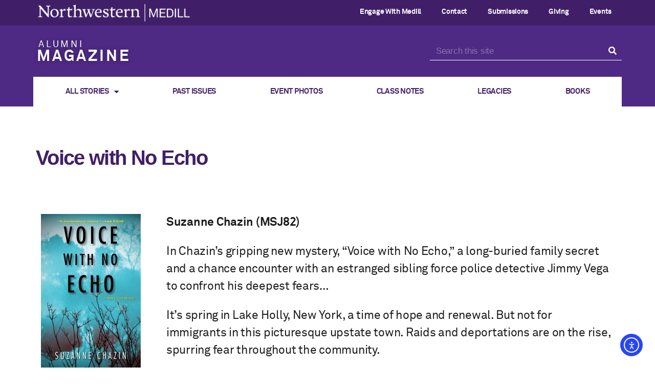

--- FILE ---
content_type: text/html; charset=UTF-8
request_url: https://magazine.medill.northwestern.edu/2020/voice-with-no-echo/
body_size: 16249
content:
<!DOCTYPE html>
<html lang="en-US">
<head>
	<meta charset="UTF-8">
	<meta name="viewport" content="width=device-width, initial-scale=1.0, viewport-fit=cover" />		<title>Voice with No Echo &#8211; Medill Magazine</title>
<meta name='robots' content='max-image-preview:large' />
	<style>img:is([sizes="auto" i], [sizes^="auto," i]) { contain-intrinsic-size: 3000px 1500px }</style>
	<link rel='dns-prefetch' href='//cdn.elementor.com' />
<link rel="alternate" type="application/rss+xml" title="Medill Magazine &raquo; Feed" href="https://magazine.medill.northwestern.edu/feed/" />
<link rel="alternate" type="application/rss+xml" title="Medill Magazine &raquo; Comments Feed" href="https://magazine.medill.northwestern.edu/comments/feed/" />
<link rel="alternate" type="application/rss+xml" title="Medill Magazine &raquo; Voice with No Echo Comments Feed" href="https://magazine.medill.northwestern.edu/2020/voice-with-no-echo/feed/" />
<script>
window._wpemojiSettings = {"baseUrl":"https:\/\/s.w.org\/images\/core\/emoji\/16.0.1\/72x72\/","ext":".png","svgUrl":"https:\/\/s.w.org\/images\/core\/emoji\/16.0.1\/svg\/","svgExt":".svg","source":{"concatemoji":"https:\/\/magazine.medill.northwestern.edu\/wp-includes\/js\/wp-emoji-release.min.js?ver=6.8.3"}};
/*! This file is auto-generated */
!function(s,n){var o,i,e;function c(e){try{var t={supportTests:e,timestamp:(new Date).valueOf()};sessionStorage.setItem(o,JSON.stringify(t))}catch(e){}}function p(e,t,n){e.clearRect(0,0,e.canvas.width,e.canvas.height),e.fillText(t,0,0);var t=new Uint32Array(e.getImageData(0,0,e.canvas.width,e.canvas.height).data),a=(e.clearRect(0,0,e.canvas.width,e.canvas.height),e.fillText(n,0,0),new Uint32Array(e.getImageData(0,0,e.canvas.width,e.canvas.height).data));return t.every(function(e,t){return e===a[t]})}function u(e,t){e.clearRect(0,0,e.canvas.width,e.canvas.height),e.fillText(t,0,0);for(var n=e.getImageData(16,16,1,1),a=0;a<n.data.length;a++)if(0!==n.data[a])return!1;return!0}function f(e,t,n,a){switch(t){case"flag":return n(e,"\ud83c\udff3\ufe0f\u200d\u26a7\ufe0f","\ud83c\udff3\ufe0f\u200b\u26a7\ufe0f")?!1:!n(e,"\ud83c\udde8\ud83c\uddf6","\ud83c\udde8\u200b\ud83c\uddf6")&&!n(e,"\ud83c\udff4\udb40\udc67\udb40\udc62\udb40\udc65\udb40\udc6e\udb40\udc67\udb40\udc7f","\ud83c\udff4\u200b\udb40\udc67\u200b\udb40\udc62\u200b\udb40\udc65\u200b\udb40\udc6e\u200b\udb40\udc67\u200b\udb40\udc7f");case"emoji":return!a(e,"\ud83e\udedf")}return!1}function g(e,t,n,a){var r="undefined"!=typeof WorkerGlobalScope&&self instanceof WorkerGlobalScope?new OffscreenCanvas(300,150):s.createElement("canvas"),o=r.getContext("2d",{willReadFrequently:!0}),i=(o.textBaseline="top",o.font="600 32px Arial",{});return e.forEach(function(e){i[e]=t(o,e,n,a)}),i}function t(e){var t=s.createElement("script");t.src=e,t.defer=!0,s.head.appendChild(t)}"undefined"!=typeof Promise&&(o="wpEmojiSettingsSupports",i=["flag","emoji"],n.supports={everything:!0,everythingExceptFlag:!0},e=new Promise(function(e){s.addEventListener("DOMContentLoaded",e,{once:!0})}),new Promise(function(t){var n=function(){try{var e=JSON.parse(sessionStorage.getItem(o));if("object"==typeof e&&"number"==typeof e.timestamp&&(new Date).valueOf()<e.timestamp+604800&&"object"==typeof e.supportTests)return e.supportTests}catch(e){}return null}();if(!n){if("undefined"!=typeof Worker&&"undefined"!=typeof OffscreenCanvas&&"undefined"!=typeof URL&&URL.createObjectURL&&"undefined"!=typeof Blob)try{var e="postMessage("+g.toString()+"("+[JSON.stringify(i),f.toString(),p.toString(),u.toString()].join(",")+"));",a=new Blob([e],{type:"text/javascript"}),r=new Worker(URL.createObjectURL(a),{name:"wpTestEmojiSupports"});return void(r.onmessage=function(e){c(n=e.data),r.terminate(),t(n)})}catch(e){}c(n=g(i,f,p,u))}t(n)}).then(function(e){for(var t in e)n.supports[t]=e[t],n.supports.everything=n.supports.everything&&n.supports[t],"flag"!==t&&(n.supports.everythingExceptFlag=n.supports.everythingExceptFlag&&n.supports[t]);n.supports.everythingExceptFlag=n.supports.everythingExceptFlag&&!n.supports.flag,n.DOMReady=!1,n.readyCallback=function(){n.DOMReady=!0}}).then(function(){return e}).then(function(){var e;n.supports.everything||(n.readyCallback(),(e=n.source||{}).concatemoji?t(e.concatemoji):e.wpemoji&&e.twemoji&&(t(e.twemoji),t(e.wpemoji)))}))}((window,document),window._wpemojiSettings);
</script>
<style id='wp-emoji-styles-inline-css'>

	img.wp-smiley, img.emoji {
		display: inline !important;
		border: none !important;
		box-shadow: none !important;
		height: 1em !important;
		width: 1em !important;
		margin: 0 0.07em !important;
		vertical-align: -0.1em !important;
		background: none !important;
		padding: 0 !important;
	}
</style>
<link rel='stylesheet' id='wp-block-library-css' href='https://magazine.medill.northwestern.edu/wp-includes/css/dist/block-library/style.min.css?ver=6.8.3' media='all' />
<style id='classic-theme-styles-inline-css'>
/*! This file is auto-generated */
.wp-block-button__link{color:#fff;background-color:#32373c;border-radius:9999px;box-shadow:none;text-decoration:none;padding:calc(.667em + 2px) calc(1.333em + 2px);font-size:1.125em}.wp-block-file__button{background:#32373c;color:#fff;text-decoration:none}
</style>
<style id='global-styles-inline-css'>
:root{--wp--preset--aspect-ratio--square: 1;--wp--preset--aspect-ratio--4-3: 4/3;--wp--preset--aspect-ratio--3-4: 3/4;--wp--preset--aspect-ratio--3-2: 3/2;--wp--preset--aspect-ratio--2-3: 2/3;--wp--preset--aspect-ratio--16-9: 16/9;--wp--preset--aspect-ratio--9-16: 9/16;--wp--preset--color--black: #000000;--wp--preset--color--cyan-bluish-gray: #abb8c3;--wp--preset--color--white: #ffffff;--wp--preset--color--pale-pink: #f78da7;--wp--preset--color--vivid-red: #cf2e2e;--wp--preset--color--luminous-vivid-orange: #ff6900;--wp--preset--color--luminous-vivid-amber: #fcb900;--wp--preset--color--light-green-cyan: #7bdcb5;--wp--preset--color--vivid-green-cyan: #00d084;--wp--preset--color--pale-cyan-blue: #8ed1fc;--wp--preset--color--vivid-cyan-blue: #0693e3;--wp--preset--color--vivid-purple: #9b51e0;--wp--preset--color--accent: #e22658;--wp--preset--color--primary: #000000;--wp--preset--color--secondary: #6d6d6d;--wp--preset--color--subtle-background: #dbdbdb;--wp--preset--color--background: #ffffff;--wp--preset--gradient--vivid-cyan-blue-to-vivid-purple: linear-gradient(135deg,rgba(6,147,227,1) 0%,rgb(155,81,224) 100%);--wp--preset--gradient--light-green-cyan-to-vivid-green-cyan: linear-gradient(135deg,rgb(122,220,180) 0%,rgb(0,208,130) 100%);--wp--preset--gradient--luminous-vivid-amber-to-luminous-vivid-orange: linear-gradient(135deg,rgba(252,185,0,1) 0%,rgba(255,105,0,1) 100%);--wp--preset--gradient--luminous-vivid-orange-to-vivid-red: linear-gradient(135deg,rgba(255,105,0,1) 0%,rgb(207,46,46) 100%);--wp--preset--gradient--very-light-gray-to-cyan-bluish-gray: linear-gradient(135deg,rgb(238,238,238) 0%,rgb(169,184,195) 100%);--wp--preset--gradient--cool-to-warm-spectrum: linear-gradient(135deg,rgb(74,234,220) 0%,rgb(151,120,209) 20%,rgb(207,42,186) 40%,rgb(238,44,130) 60%,rgb(251,105,98) 80%,rgb(254,248,76) 100%);--wp--preset--gradient--blush-light-purple: linear-gradient(135deg,rgb(255,206,236) 0%,rgb(152,150,240) 100%);--wp--preset--gradient--blush-bordeaux: linear-gradient(135deg,rgb(254,205,165) 0%,rgb(254,45,45) 50%,rgb(107,0,62) 100%);--wp--preset--gradient--luminous-dusk: linear-gradient(135deg,rgb(255,203,112) 0%,rgb(199,81,192) 50%,rgb(65,88,208) 100%);--wp--preset--gradient--pale-ocean: linear-gradient(135deg,rgb(255,245,203) 0%,rgb(182,227,212) 50%,rgb(51,167,181) 100%);--wp--preset--gradient--electric-grass: linear-gradient(135deg,rgb(202,248,128) 0%,rgb(113,206,126) 100%);--wp--preset--gradient--midnight: linear-gradient(135deg,rgb(2,3,129) 0%,rgb(40,116,252) 100%);--wp--preset--font-size--small: 18px;--wp--preset--font-size--medium: 20px;--wp--preset--font-size--large: 26.25px;--wp--preset--font-size--x-large: 42px;--wp--preset--font-size--normal: 21px;--wp--preset--font-size--larger: 32px;--wp--preset--spacing--20: 0.44rem;--wp--preset--spacing--30: 0.67rem;--wp--preset--spacing--40: 1rem;--wp--preset--spacing--50: 1.5rem;--wp--preset--spacing--60: 2.25rem;--wp--preset--spacing--70: 3.38rem;--wp--preset--spacing--80: 5.06rem;--wp--preset--shadow--natural: 6px 6px 9px rgba(0, 0, 0, 0.2);--wp--preset--shadow--deep: 12px 12px 50px rgba(0, 0, 0, 0.4);--wp--preset--shadow--sharp: 6px 6px 0px rgba(0, 0, 0, 0.2);--wp--preset--shadow--outlined: 6px 6px 0px -3px rgba(255, 255, 255, 1), 6px 6px rgba(0, 0, 0, 1);--wp--preset--shadow--crisp: 6px 6px 0px rgba(0, 0, 0, 1);}:where(.is-layout-flex){gap: 0.5em;}:where(.is-layout-grid){gap: 0.5em;}body .is-layout-flex{display: flex;}.is-layout-flex{flex-wrap: wrap;align-items: center;}.is-layout-flex > :is(*, div){margin: 0;}body .is-layout-grid{display: grid;}.is-layout-grid > :is(*, div){margin: 0;}:where(.wp-block-columns.is-layout-flex){gap: 2em;}:where(.wp-block-columns.is-layout-grid){gap: 2em;}:where(.wp-block-post-template.is-layout-flex){gap: 1.25em;}:where(.wp-block-post-template.is-layout-grid){gap: 1.25em;}.has-black-color{color: var(--wp--preset--color--black) !important;}.has-cyan-bluish-gray-color{color: var(--wp--preset--color--cyan-bluish-gray) !important;}.has-white-color{color: var(--wp--preset--color--white) !important;}.has-pale-pink-color{color: var(--wp--preset--color--pale-pink) !important;}.has-vivid-red-color{color: var(--wp--preset--color--vivid-red) !important;}.has-luminous-vivid-orange-color{color: var(--wp--preset--color--luminous-vivid-orange) !important;}.has-luminous-vivid-amber-color{color: var(--wp--preset--color--luminous-vivid-amber) !important;}.has-light-green-cyan-color{color: var(--wp--preset--color--light-green-cyan) !important;}.has-vivid-green-cyan-color{color: var(--wp--preset--color--vivid-green-cyan) !important;}.has-pale-cyan-blue-color{color: var(--wp--preset--color--pale-cyan-blue) !important;}.has-vivid-cyan-blue-color{color: var(--wp--preset--color--vivid-cyan-blue) !important;}.has-vivid-purple-color{color: var(--wp--preset--color--vivid-purple) !important;}.has-black-background-color{background-color: var(--wp--preset--color--black) !important;}.has-cyan-bluish-gray-background-color{background-color: var(--wp--preset--color--cyan-bluish-gray) !important;}.has-white-background-color{background-color: var(--wp--preset--color--white) !important;}.has-pale-pink-background-color{background-color: var(--wp--preset--color--pale-pink) !important;}.has-vivid-red-background-color{background-color: var(--wp--preset--color--vivid-red) !important;}.has-luminous-vivid-orange-background-color{background-color: var(--wp--preset--color--luminous-vivid-orange) !important;}.has-luminous-vivid-amber-background-color{background-color: var(--wp--preset--color--luminous-vivid-amber) !important;}.has-light-green-cyan-background-color{background-color: var(--wp--preset--color--light-green-cyan) !important;}.has-vivid-green-cyan-background-color{background-color: var(--wp--preset--color--vivid-green-cyan) !important;}.has-pale-cyan-blue-background-color{background-color: var(--wp--preset--color--pale-cyan-blue) !important;}.has-vivid-cyan-blue-background-color{background-color: var(--wp--preset--color--vivid-cyan-blue) !important;}.has-vivid-purple-background-color{background-color: var(--wp--preset--color--vivid-purple) !important;}.has-black-border-color{border-color: var(--wp--preset--color--black) !important;}.has-cyan-bluish-gray-border-color{border-color: var(--wp--preset--color--cyan-bluish-gray) !important;}.has-white-border-color{border-color: var(--wp--preset--color--white) !important;}.has-pale-pink-border-color{border-color: var(--wp--preset--color--pale-pink) !important;}.has-vivid-red-border-color{border-color: var(--wp--preset--color--vivid-red) !important;}.has-luminous-vivid-orange-border-color{border-color: var(--wp--preset--color--luminous-vivid-orange) !important;}.has-luminous-vivid-amber-border-color{border-color: var(--wp--preset--color--luminous-vivid-amber) !important;}.has-light-green-cyan-border-color{border-color: var(--wp--preset--color--light-green-cyan) !important;}.has-vivid-green-cyan-border-color{border-color: var(--wp--preset--color--vivid-green-cyan) !important;}.has-pale-cyan-blue-border-color{border-color: var(--wp--preset--color--pale-cyan-blue) !important;}.has-vivid-cyan-blue-border-color{border-color: var(--wp--preset--color--vivid-cyan-blue) !important;}.has-vivid-purple-border-color{border-color: var(--wp--preset--color--vivid-purple) !important;}.has-vivid-cyan-blue-to-vivid-purple-gradient-background{background: var(--wp--preset--gradient--vivid-cyan-blue-to-vivid-purple) !important;}.has-light-green-cyan-to-vivid-green-cyan-gradient-background{background: var(--wp--preset--gradient--light-green-cyan-to-vivid-green-cyan) !important;}.has-luminous-vivid-amber-to-luminous-vivid-orange-gradient-background{background: var(--wp--preset--gradient--luminous-vivid-amber-to-luminous-vivid-orange) !important;}.has-luminous-vivid-orange-to-vivid-red-gradient-background{background: var(--wp--preset--gradient--luminous-vivid-orange-to-vivid-red) !important;}.has-very-light-gray-to-cyan-bluish-gray-gradient-background{background: var(--wp--preset--gradient--very-light-gray-to-cyan-bluish-gray) !important;}.has-cool-to-warm-spectrum-gradient-background{background: var(--wp--preset--gradient--cool-to-warm-spectrum) !important;}.has-blush-light-purple-gradient-background{background: var(--wp--preset--gradient--blush-light-purple) !important;}.has-blush-bordeaux-gradient-background{background: var(--wp--preset--gradient--blush-bordeaux) !important;}.has-luminous-dusk-gradient-background{background: var(--wp--preset--gradient--luminous-dusk) !important;}.has-pale-ocean-gradient-background{background: var(--wp--preset--gradient--pale-ocean) !important;}.has-electric-grass-gradient-background{background: var(--wp--preset--gradient--electric-grass) !important;}.has-midnight-gradient-background{background: var(--wp--preset--gradient--midnight) !important;}.has-small-font-size{font-size: var(--wp--preset--font-size--small) !important;}.has-medium-font-size{font-size: var(--wp--preset--font-size--medium) !important;}.has-large-font-size{font-size: var(--wp--preset--font-size--large) !important;}.has-x-large-font-size{font-size: var(--wp--preset--font-size--x-large) !important;}
:where(.wp-block-post-template.is-layout-flex){gap: 1.25em;}:where(.wp-block-post-template.is-layout-grid){gap: 1.25em;}
:where(.wp-block-columns.is-layout-flex){gap: 2em;}:where(.wp-block-columns.is-layout-grid){gap: 2em;}
:root :where(.wp-block-pullquote){font-size: 1.5em;line-height: 1.6;}
</style>
<link rel='stylesheet' id='ea11y-widget-fonts-css' href='https://magazine.medill.northwestern.edu/wp-content/plugins/pojo-accessibility/assets/build/fonts.css?ver=3.8.1' media='all' />
<link rel='stylesheet' id='ea11y-skip-link-css' href='https://magazine.medill.northwestern.edu/wp-content/plugins/pojo-accessibility/assets/build/skip-link.css?ver=3.8.1' media='all' />
<link rel='stylesheet' id='twentytwenty-style-css' href='https://magazine.medill.northwestern.edu/wp-content/themes/twentytwenty/style.css?ver=2.8' media='all' />
<style id='twentytwenty-style-inline-css'>
.color-accent,.color-accent-hover:hover,.color-accent-hover:focus,:root .has-accent-color,.has-drop-cap:not(:focus):first-letter,.wp-block-button.is-style-outline,a { color: #e22658; }blockquote,.border-color-accent,.border-color-accent-hover:hover,.border-color-accent-hover:focus { border-color: #e22658; }button,.button,.faux-button,.wp-block-button__link,.wp-block-file .wp-block-file__button,input[type="button"],input[type="reset"],input[type="submit"],.bg-accent,.bg-accent-hover:hover,.bg-accent-hover:focus,:root .has-accent-background-color,.comment-reply-link { background-color: #e22658; }.fill-children-accent,.fill-children-accent * { fill: #e22658; }:root .has-background-color,button,.button,.faux-button,.wp-block-button__link,.wp-block-file__button,input[type="button"],input[type="reset"],input[type="submit"],.wp-block-button,.comment-reply-link,.has-background.has-primary-background-color:not(.has-text-color),.has-background.has-primary-background-color *:not(.has-text-color),.has-background.has-accent-background-color:not(.has-text-color),.has-background.has-accent-background-color *:not(.has-text-color) { color: #ffffff; }:root .has-background-background-color { background-color: #ffffff; }body,.entry-title a,:root .has-primary-color { color: #000000; }:root .has-primary-background-color { background-color: #000000; }cite,figcaption,.wp-caption-text,.post-meta,.entry-content .wp-block-archives li,.entry-content .wp-block-categories li,.entry-content .wp-block-latest-posts li,.wp-block-latest-comments__comment-date,.wp-block-latest-posts__post-date,.wp-block-embed figcaption,.wp-block-image figcaption,.wp-block-pullquote cite,.comment-metadata,.comment-respond .comment-notes,.comment-respond .logged-in-as,.pagination .dots,.entry-content hr:not(.has-background),hr.styled-separator,:root .has-secondary-color { color: #6d6d6d; }:root .has-secondary-background-color { background-color: #6d6d6d; }pre,fieldset,input,textarea,table,table *,hr { border-color: #dbdbdb; }caption,code,code,kbd,samp,.wp-block-table.is-style-stripes tbody tr:nth-child(odd),:root .has-subtle-background-background-color { background-color: #dbdbdb; }.wp-block-table.is-style-stripes { border-bottom-color: #dbdbdb; }.wp-block-latest-posts.is-grid li { border-top-color: #dbdbdb; }:root .has-subtle-background-color { color: #dbdbdb; }body:not(.overlay-header) .primary-menu > li > a,body:not(.overlay-header) .primary-menu > li > .icon,.modal-menu a,.footer-menu a, .footer-widgets a:where(:not(.wp-block-button__link)),#site-footer .wp-block-button.is-style-outline,.wp-block-pullquote:before,.singular:not(.overlay-header) .entry-header a,.archive-header a,.header-footer-group .color-accent,.header-footer-group .color-accent-hover:hover { color: #cd2653; }.social-icons a,#site-footer button:not(.toggle),#site-footer .button,#site-footer .faux-button,#site-footer .wp-block-button__link,#site-footer .wp-block-file__button,#site-footer input[type="button"],#site-footer input[type="reset"],#site-footer input[type="submit"] { background-color: #cd2653; }.header-footer-group,body:not(.overlay-header) #site-header .toggle,.menu-modal .toggle { color: #000000; }body:not(.overlay-header) .primary-menu ul { background-color: #000000; }body:not(.overlay-header) .primary-menu > li > ul:after { border-bottom-color: #000000; }body:not(.overlay-header) .primary-menu ul ul:after { border-left-color: #000000; }.site-description,body:not(.overlay-header) .toggle-inner .toggle-text,.widget .post-date,.widget .rss-date,.widget_archive li,.widget_categories li,.widget cite,.widget_pages li,.widget_meta li,.widget_nav_menu li,.powered-by-wordpress,.footer-credits .privacy-policy,.to-the-top,.singular .entry-header .post-meta,.singular:not(.overlay-header) .entry-header .post-meta a { color: #6d6d6d; }.header-footer-group pre,.header-footer-group fieldset,.header-footer-group input,.header-footer-group textarea,.header-footer-group table,.header-footer-group table *,.footer-nav-widgets-wrapper,#site-footer,.menu-modal nav *,.footer-widgets-outer-wrapper,.footer-top { border-color: #dcd7ca; }.header-footer-group table caption,body:not(.overlay-header) .header-inner .toggle-wrapper::before { background-color: #dcd7ca; }
</style>
<link rel='stylesheet' id='twentytwenty-fonts-css' href='https://magazine.medill.northwestern.edu/wp-content/themes/twentytwenty/assets/css/font-inter.css?ver=2.8' media='all' />
<link rel='stylesheet' id='twentytwenty-print-style-css' href='https://magazine.medill.northwestern.edu/wp-content/themes/twentytwenty/print.css?ver=2.8' media='print' />
<link rel='stylesheet' id='elementor-frontend-css' href='https://magazine.medill.northwestern.edu/wp-content/plugins/elementor/assets/css/frontend.min.css?ver=3.32.5' media='all' />
<link rel='stylesheet' id='widget-image-css' href='https://magazine.medill.northwestern.edu/wp-content/plugins/elementor/assets/css/widget-image.min.css?ver=3.32.5' media='all' />
<link rel='stylesheet' id='widget-nav-menu-css' href='https://magazine.medill.northwestern.edu/wp-content/plugins/elementor-pro/assets/css/widget-nav-menu.min.css?ver=3.32.3' media='all' />
<link rel='stylesheet' id='e-motion-fx-css' href='https://magazine.medill.northwestern.edu/wp-content/plugins/elementor-pro/assets/css/modules/motion-fx.min.css?ver=3.32.3' media='all' />
<link rel='stylesheet' id='widget-heading-css' href='https://magazine.medill.northwestern.edu/wp-content/plugins/elementor/assets/css/widget-heading.min.css?ver=3.32.5' media='all' />
<link rel='stylesheet' id='widget-search-form-css' href='https://magazine.medill.northwestern.edu/wp-content/plugins/elementor-pro/assets/css/widget-search-form.min.css?ver=3.32.3' media='all' />
<link rel='stylesheet' id='elementor-icons-shared-0-css' href='https://magazine.medill.northwestern.edu/wp-content/plugins/elementor/assets/lib/font-awesome/css/fontawesome.min.css?ver=5.15.3' media='all' />
<link rel='stylesheet' id='elementor-icons-fa-solid-css' href='https://magazine.medill.northwestern.edu/wp-content/plugins/elementor/assets/lib/font-awesome/css/solid.min.css?ver=5.15.3' media='all' />
<link rel='stylesheet' id='widget-social-icons-css' href='https://magazine.medill.northwestern.edu/wp-content/plugins/elementor/assets/css/widget-social-icons.min.css?ver=3.32.5' media='all' />
<link rel='stylesheet' id='e-apple-webkit-css' href='https://magazine.medill.northwestern.edu/wp-content/plugins/elementor/assets/css/conditionals/apple-webkit.min.css?ver=3.32.5' media='all' />
<link rel='stylesheet' id='widget-spacer-css' href='https://magazine.medill.northwestern.edu/wp-content/plugins/elementor/assets/css/widget-spacer.min.css?ver=3.32.5' media='all' />
<link rel='stylesheet' id='elementor-icons-css' href='https://magazine.medill.northwestern.edu/wp-content/plugins/elementor/assets/lib/eicons/css/elementor-icons.min.css?ver=5.44.0' media='all' />
<link rel='stylesheet' id='elementor-post-2206-css' href='https://magazine.medill.northwestern.edu/wp-content/uploads/elementor/css/post-2206.css?ver=1761751614' media='all' />
<link rel='stylesheet' id='elementor-post-45-css' href='https://magazine.medill.northwestern.edu/wp-content/uploads/elementor/css/post-45.css?ver=1761751614' media='all' />
<link rel='stylesheet' id='elementor-post-99-css' href='https://magazine.medill.northwestern.edu/wp-content/uploads/elementor/css/post-99.css?ver=1761751614' media='all' />
<link rel='stylesheet' id='elementor-post-582-css' href='https://magazine.medill.northwestern.edu/wp-content/uploads/elementor/css/post-582.css?ver=1761751907' media='all' />
<link rel='stylesheet' id='eael-general-css' href='https://magazine.medill.northwestern.edu/wp-content/plugins/essential-addons-for-elementor-lite/assets/front-end/css/view/general.min.css?ver=6.3.3' media='all' />
<link rel='stylesheet' id='elementor-gf-local-roboto-css' href='https://magazine.medill.northwestern.edu/wp-content/uploads/elementor/google-fonts/css/roboto.css?ver=1743035232' media='all' />
<link rel='stylesheet' id='elementor-gf-local-robotoslab-css' href='https://magazine.medill.northwestern.edu/wp-content/uploads/elementor/google-fonts/css/robotoslab.css?ver=1743035235' media='all' />
<link rel='stylesheet' id='elementor-icons-fa-brands-css' href='https://magazine.medill.northwestern.edu/wp-content/plugins/elementor/assets/lib/font-awesome/css/brands.min.css?ver=5.15.3' media='all' />
<script src="https://magazine.medill.northwestern.edu/wp-includes/js/jquery/jquery.min.js?ver=3.7.1" id="jquery-core-js"></script>
<script src="https://magazine.medill.northwestern.edu/wp-includes/js/jquery/jquery-migrate.min.js?ver=3.4.1" id="jquery-migrate-js"></script>
<script src="https://magazine.medill.northwestern.edu/wp-content/themes/twentytwenty/assets/js/index.js?ver=2.8" id="twentytwenty-js-js" defer data-wp-strategy="defer"></script>
<link rel="https://api.w.org/" href="https://magazine.medill.northwestern.edu/wp-json/" /><link rel="alternate" title="JSON" type="application/json" href="https://magazine.medill.northwestern.edu/wp-json/wp/v2/posts/679" /><link rel="EditURI" type="application/rsd+xml" title="RSD" href="https://magazine.medill.northwestern.edu/xmlrpc.php?rsd" />
<meta name="generator" content="WordPress 6.8.3" />
<link rel="canonical" href="https://magazine.medill.northwestern.edu/2020/voice-with-no-echo/" />
<link rel='shortlink' href='https://magazine.medill.northwestern.edu/?p=679' />
<link rel="alternate" title="oEmbed (JSON)" type="application/json+oembed" href="https://magazine.medill.northwestern.edu/wp-json/oembed/1.0/embed?url=https%3A%2F%2Fmagazine.medill.northwestern.edu%2F2020%2Fvoice-with-no-echo%2F" />
<link rel="alternate" title="oEmbed (XML)" type="text/xml+oembed" href="https://magazine.medill.northwestern.edu/wp-json/oembed/1.0/embed?url=https%3A%2F%2Fmagazine.medill.northwestern.edu%2F2020%2Fvoice-with-no-echo%2F&#038;format=xml" />
<script async src="https://www.googletagmanager.com/gtag/js?id=UA-159138970-1" type="text/javascript"></script><script type="text/javascript">window.dataLayer = window.dataLayer || [];function gtag(){dataLayer.push(arguments);}gtag('js', new Date());gtag('config', 'UA-159138970-1');</script><!-- Start cookieyes banner --> <script id="cookieyes" type="text/javascript" src="https://cdn-cookieyes.com/client_data/a56a512343ac7b1f47571ea7/script.js"></script> <!-- End cookieyes banner -->
	<script>document.documentElement.className = document.documentElement.className.replace( 'no-js', 'js' );</script>
	<meta name="generator" content="Elementor 3.32.5; features: additional_custom_breakpoints; settings: css_print_method-external, google_font-enabled, font_display-fallback">
			<style>
				.e-con.e-parent:nth-of-type(n+4):not(.e-lazyloaded):not(.e-no-lazyload),
				.e-con.e-parent:nth-of-type(n+4):not(.e-lazyloaded):not(.e-no-lazyload) * {
					background-image: none !important;
				}
				@media screen and (max-height: 1024px) {
					.e-con.e-parent:nth-of-type(n+3):not(.e-lazyloaded):not(.e-no-lazyload),
					.e-con.e-parent:nth-of-type(n+3):not(.e-lazyloaded):not(.e-no-lazyload) * {
						background-image: none !important;
					}
				}
				@media screen and (max-height: 640px) {
					.e-con.e-parent:nth-of-type(n+2):not(.e-lazyloaded):not(.e-no-lazyload),
					.e-con.e-parent:nth-of-type(n+2):not(.e-lazyloaded):not(.e-no-lazyload) * {
						background-image: none !important;
					}
				}
			</style>
			<style id="custom-background-css">
body.custom-background { background-color: #ffffff; }
</style>
	<link rel="icon" href="https://magazine.medill.northwestern.edu/wp-content/uploads/2021/01/favicon-32x32-1.png" sizes="32x32" />
<link rel="icon" href="https://magazine.medill.northwestern.edu/wp-content/uploads/2021/01/favicon-32x32-1.png" sizes="192x192" />
<link rel="apple-touch-icon" href="https://magazine.medill.northwestern.edu/wp-content/uploads/2021/01/favicon-32x32-1.png" />
<meta name="msapplication-TileImage" content="https://magazine.medill.northwestern.edu/wp-content/uploads/2021/01/favicon-32x32-1.png" />
		<style id="wp-custom-css">
			.dynamic-gallery-item-inner .item-content .title a {
 
    text-decoration: none;
	  pointer-events: none;
}		</style>
		</head>
<body class="wp-singular post-template-default single single-post postid-679 single-format-standard custom-background wp-embed-responsive wp-theme-twentytwenty ally-default singular enable-search-modal has-post-thumbnail has-single-pagination showing-comments show-avatars footer-top-hidden reduced-spacing elementor-default elementor-template-full-width elementor-kit-2206 elementor-page-582">
<a class="skip-link screen-reader-text" href="#site-content">Skip to the content</a>		<script>
			const onSkipLinkClick = () => {
				const htmlElement = document.querySelector('html');

				htmlElement.style['scroll-behavior'] = 'smooth';

				setTimeout( () => htmlElement.style['scroll-behavior'] = null, 1000 );
			}
			document.addEventListener("DOMContentLoaded", () => {
				if (!document.querySelector('#content')) {
					document.querySelector('.ea11y-skip-to-content-link').remove();
				}
			});
		</script>
		<nav aria-label="Skip to content navigation">
			<a class="ea11y-skip-to-content-link"
				href="#content"
				tabindex="1"
				onclick="onSkipLinkClick()"
			>
				Skip to content
				<svg width="24" height="24" viewBox="0 0 24 24" fill="none" role="presentation">
					<path d="M18 6V12C18 12.7956 17.6839 13.5587 17.1213 14.1213C16.5587 14.6839 15.7956 15 15 15H5M5 15L9 11M5 15L9 19"
								stroke="black"
								stroke-width="1.5"
								stroke-linecap="round"
								stroke-linejoin="round"
					/>
				</svg>
			</a>
			<div class="ea11y-skip-to-content-backdrop"></div>
		</nav>

				<header data-elementor-type="header" data-elementor-id="45" class="elementor elementor-45 elementor-location-header" data-elementor-post-type="elementor_library">
					<nav data-particle_enable="false" data-particle-mobile-disabled="false" class="elementor-section elementor-top-section elementor-element elementor-element-74c3a19 elementor-section-stretched elementor-section-boxed elementor-section-height-default elementor-section-height-default" data-id="74c3a19" data-element_type="section" data-settings="{&quot;background_background&quot;:&quot;classic&quot;,&quot;background_motion_fx_motion_fx_scrolling&quot;:&quot;yes&quot;,&quot;stretch_section&quot;:&quot;section-stretched&quot;,&quot;background_motion_fx_devices&quot;:[&quot;desktop&quot;,&quot;tablet&quot;,&quot;mobile&quot;]}">
						<div class="elementor-container elementor-column-gap-no">
					<div class="elementor-column elementor-col-50 elementor-top-column elementor-element elementor-element-b3befe6" data-id="b3befe6" data-element_type="column">
			<div class="elementor-widget-wrap elementor-element-populated">
						<div class="elementor-element elementor-element-45313f6 elementor-widget elementor-widget-image" data-id="45313f6" data-element_type="widget" data-widget_type="image.default">
				<div class="elementor-widget-container">
																<a href="https://www.northwestern.edu/" target="_blank">
							<img fetchpriority="high" width="1356" height="156" src="https://magazine.medill.northwestern.edu/wp-content/uploads/2019/12/medill-nu-horizontal.png" class="attachment-full size-full wp-image-638" alt="" srcset="https://magazine.medill.northwestern.edu/wp-content/uploads/2019/12/medill-nu-horizontal.png 1356w, https://magazine.medill.northwestern.edu/wp-content/uploads/2019/12/medill-nu-horizontal-300x35.png 300w, https://magazine.medill.northwestern.edu/wp-content/uploads/2019/12/medill-nu-horizontal-1024x118.png 1024w, https://magazine.medill.northwestern.edu/wp-content/uploads/2019/12/medill-nu-horizontal-768x88.png 768w, https://magazine.medill.northwestern.edu/wp-content/uploads/2019/12/medill-nu-horizontal-1200x138.png 1200w" sizes="(max-width: 1356px) 100vw, 1356px" />								</a>
															</div>
				</div>
					</div>
		</div>
				<div class="elementor-column elementor-col-50 elementor-top-column elementor-element elementor-element-09ed5ae" data-id="09ed5ae" data-element_type="column">
			<div class="elementor-widget-wrap elementor-element-populated">
						<div class="elementor-element elementor-element-2dda7ca elementor-nav-menu__align-end elementor-nav-menu--stretch elementor-nav-menu__text-align-center elementor-hidden-desktop elementor-nav-menu--dropdown-tablet elementor-nav-menu--toggle elementor-nav-menu--burger elementor-widget elementor-widget-nav-menu" data-id="2dda7ca" data-element_type="widget" data-settings="{&quot;full_width&quot;:&quot;stretch&quot;,&quot;layout&quot;:&quot;horizontal&quot;,&quot;submenu_icon&quot;:{&quot;value&quot;:&quot;&lt;i class=\&quot;fas fa-caret-down\&quot; aria-hidden=\&quot;true\&quot;&gt;&lt;\/i&gt;&quot;,&quot;library&quot;:&quot;fa-solid&quot;},&quot;toggle&quot;:&quot;burger&quot;}" data-widget_type="nav-menu.default">
				<div class="elementor-widget-container">
								<nav aria-label="Menu" class="elementor-nav-menu--main elementor-nav-menu__container elementor-nav-menu--layout-horizontal e--pointer-underline e--animation-fade">
				<ul id="menu-1-2dda7ca" class="elementor-nav-menu"><li class="menu-item menu-item-type-post_type menu-item-object-page menu-item-home menu-item-138"><a href="https://magazine.medill.northwestern.edu/" class="elementor-item">Home</a></li>
<li class="menu-item menu-item-type-post_type menu-item-object-page menu-item-139"><a href="https://magazine.medill.northwestern.edu/about/" class="elementor-item">Engage With Medill</a></li>
<li class="menu-item menu-item-type-custom menu-item-object-custom menu-item-886"><a href="mailto:b-clarke@northwestern.edu" class="elementor-item">Contact</a></li>
<li class="menu-item menu-item-type-post_type menu-item-object-page menu-item-149"><a href="https://magazine.medill.northwestern.edu/submissions/" class="elementor-item">Submissions</a></li>
<li class="menu-item menu-item-type-custom menu-item-object-custom menu-item-670"><a target="_blank" href="https://wewill.northwestern.edu/s/1479/282-giving/grid-campaign.aspx?sid=1479&#038;gid=282&#038;pgid=7378" class="elementor-item">Giving</a></li>
<li class="menu-item menu-item-type-custom menu-item-object-custom menu-item-has-children menu-item-1106"><a href="#" class="elementor-item elementor-item-anchor">All Stories</a>
<ul class="sub-menu elementor-nav-menu--dropdown">
	<li class="menu-item menu-item-type-post_type menu-item-object-page menu-item-147"><a href="https://magazine.medill.northwestern.edu/features/" class="elementor-sub-item">Features</a></li>
	<li class="menu-item menu-item-type-post_type menu-item-object-page menu-item-1110"><a href="https://magazine.medill.northwestern.edu/medill-news/" class="elementor-sub-item">Medill News</a></li>
	<li class="menu-item menu-item-type-post_type menu-item-object-page menu-item-1109"><a href="https://magazine.medill.northwestern.edu/my-medill-story/" class="elementor-sub-item">My Medill Story</a></li>
	<li class="menu-item menu-item-type-post_type menu-item-object-page menu-item-1108"><a href="https://magazine.medill.northwestern.edu/giving-back/" class="elementor-sub-item">Giving Back</a></li>
	<li class="menu-item menu-item-type-post_type menu-item-object-page menu-item-has-children menu-item-1107"><a href="https://magazine.medill.northwestern.edu/medill-research/" class="elementor-sub-item">Medill Research</a>
	<ul class="sub-menu elementor-nav-menu--dropdown">
		<li class="menu-item menu-item-type-custom menu-item-object-custom menu-item-1382"><a target="_blank" href="https://www.medill.northwestern.edu/our-experts/index.html" class="elementor-sub-item">Our Experts</a></li>
	</ul>
</li>
</ul>
</li>
<li class="menu-item menu-item-type-post_type menu-item-object-page menu-item-143"><a href="https://magazine.medill.northwestern.edu/events/" class="elementor-item">Events</a></li>
<li class="menu-item menu-item-type-post_type menu-item-object-page menu-item-144"><a href="https://magazine.medill.northwestern.edu/event-photos/" class="elementor-item">Event Photos</a></li>
<li class="menu-item menu-item-type-post_type menu-item-object-page menu-item-141"><a href="https://magazine.medill.northwestern.edu/class-notes/" class="elementor-item">Class Notes</a></li>
<li class="menu-item menu-item-type-post_type menu-item-object-page menu-item-146"><a href="https://magazine.medill.northwestern.edu/legacies/" class="elementor-item">Legacies</a></li>
<li class="menu-item menu-item-type-post_type menu-item-object-page menu-item-140"><a href="https://magazine.medill.northwestern.edu/books/" class="elementor-item">Books</a></li>
<li class="menu-item menu-item-type-post_type menu-item-object-page menu-item-3304"><a href="https://magazine.medill.northwestern.edu/magazine-past-issues/" class="elementor-item">Past Issues</a></li>
</ul>			</nav>
					<div class="elementor-menu-toggle" role="button" tabindex="0" aria-label="Menu Toggle" aria-expanded="false">
			<i aria-hidden="true" role="presentation" class="elementor-menu-toggle__icon--open eicon-menu-bar"></i><i aria-hidden="true" role="presentation" class="elementor-menu-toggle__icon--close eicon-close"></i>		</div>
					<nav class="elementor-nav-menu--dropdown elementor-nav-menu__container" aria-hidden="true">
				<ul id="menu-2-2dda7ca" class="elementor-nav-menu"><li class="menu-item menu-item-type-post_type menu-item-object-page menu-item-home menu-item-138"><a href="https://magazine.medill.northwestern.edu/" class="elementor-item" tabindex="-1">Home</a></li>
<li class="menu-item menu-item-type-post_type menu-item-object-page menu-item-139"><a href="https://magazine.medill.northwestern.edu/about/" class="elementor-item" tabindex="-1">Engage With Medill</a></li>
<li class="menu-item menu-item-type-custom menu-item-object-custom menu-item-886"><a href="mailto:b-clarke@northwestern.edu" class="elementor-item" tabindex="-1">Contact</a></li>
<li class="menu-item menu-item-type-post_type menu-item-object-page menu-item-149"><a href="https://magazine.medill.northwestern.edu/submissions/" class="elementor-item" tabindex="-1">Submissions</a></li>
<li class="menu-item menu-item-type-custom menu-item-object-custom menu-item-670"><a target="_blank" href="https://wewill.northwestern.edu/s/1479/282-giving/grid-campaign.aspx?sid=1479&#038;gid=282&#038;pgid=7378" class="elementor-item" tabindex="-1">Giving</a></li>
<li class="menu-item menu-item-type-custom menu-item-object-custom menu-item-has-children menu-item-1106"><a href="#" class="elementor-item elementor-item-anchor" tabindex="-1">All Stories</a>
<ul class="sub-menu elementor-nav-menu--dropdown">
	<li class="menu-item menu-item-type-post_type menu-item-object-page menu-item-147"><a href="https://magazine.medill.northwestern.edu/features/" class="elementor-sub-item" tabindex="-1">Features</a></li>
	<li class="menu-item menu-item-type-post_type menu-item-object-page menu-item-1110"><a href="https://magazine.medill.northwestern.edu/medill-news/" class="elementor-sub-item" tabindex="-1">Medill News</a></li>
	<li class="menu-item menu-item-type-post_type menu-item-object-page menu-item-1109"><a href="https://magazine.medill.northwestern.edu/my-medill-story/" class="elementor-sub-item" tabindex="-1">My Medill Story</a></li>
	<li class="menu-item menu-item-type-post_type menu-item-object-page menu-item-1108"><a href="https://magazine.medill.northwestern.edu/giving-back/" class="elementor-sub-item" tabindex="-1">Giving Back</a></li>
	<li class="menu-item menu-item-type-post_type menu-item-object-page menu-item-has-children menu-item-1107"><a href="https://magazine.medill.northwestern.edu/medill-research/" class="elementor-sub-item" tabindex="-1">Medill Research</a>
	<ul class="sub-menu elementor-nav-menu--dropdown">
		<li class="menu-item menu-item-type-custom menu-item-object-custom menu-item-1382"><a target="_blank" href="https://www.medill.northwestern.edu/our-experts/index.html" class="elementor-sub-item" tabindex="-1">Our Experts</a></li>
	</ul>
</li>
</ul>
</li>
<li class="menu-item menu-item-type-post_type menu-item-object-page menu-item-143"><a href="https://magazine.medill.northwestern.edu/events/" class="elementor-item" tabindex="-1">Events</a></li>
<li class="menu-item menu-item-type-post_type menu-item-object-page menu-item-144"><a href="https://magazine.medill.northwestern.edu/event-photos/" class="elementor-item" tabindex="-1">Event Photos</a></li>
<li class="menu-item menu-item-type-post_type menu-item-object-page menu-item-141"><a href="https://magazine.medill.northwestern.edu/class-notes/" class="elementor-item" tabindex="-1">Class Notes</a></li>
<li class="menu-item menu-item-type-post_type menu-item-object-page menu-item-146"><a href="https://magazine.medill.northwestern.edu/legacies/" class="elementor-item" tabindex="-1">Legacies</a></li>
<li class="menu-item menu-item-type-post_type menu-item-object-page menu-item-140"><a href="https://magazine.medill.northwestern.edu/books/" class="elementor-item" tabindex="-1">Books</a></li>
<li class="menu-item menu-item-type-post_type menu-item-object-page menu-item-3304"><a href="https://magazine.medill.northwestern.edu/magazine-past-issues/" class="elementor-item" tabindex="-1">Past Issues</a></li>
</ul>			</nav>
						</div>
				</div>
				<div class="elementor-element elementor-element-277f000 elementor-nav-menu__align-end elementor-hidden-tablet elementor-hidden-phone elementor-nav-menu--stretch elementor-nav-menu--dropdown-tablet elementor-nav-menu__text-align-aside elementor-nav-menu--toggle elementor-nav-menu--burger elementor-widget elementor-widget-nav-menu" data-id="277f000" data-element_type="widget" data-settings="{&quot;full_width&quot;:&quot;stretch&quot;,&quot;layout&quot;:&quot;horizontal&quot;,&quot;submenu_icon&quot;:{&quot;value&quot;:&quot;&lt;i class=\&quot;fas fa-caret-down\&quot; aria-hidden=\&quot;true\&quot;&gt;&lt;\/i&gt;&quot;,&quot;library&quot;:&quot;fa-solid&quot;},&quot;toggle&quot;:&quot;burger&quot;}" data-widget_type="nav-menu.default">
				<div class="elementor-widget-container">
								<nav aria-label="Menu" class="elementor-nav-menu--main elementor-nav-menu__container elementor-nav-menu--layout-horizontal e--pointer-none">
				<ul id="menu-1-277f000" class="elementor-nav-menu"><li class="menu-item menu-item-type-post_type menu-item-object-page menu-item-39"><a href="https://magazine.medill.northwestern.edu/about/" class="elementor-item">Engage With Medill</a></li>
<li class="menu-item menu-item-type-custom menu-item-object-custom menu-item-888"><a href="mailto:b-clarke@northwestern.edu" class="elementor-item">Contact</a></li>
<li class="menu-item menu-item-type-post_type menu-item-object-page menu-item-38"><a href="https://magazine.medill.northwestern.edu/submissions/" class="elementor-item">Submissions</a></li>
<li class="menu-item menu-item-type-custom menu-item-object-custom menu-item-669"><a target="_blank" href="https://wewill.northwestern.edu/s/1479/282-giving/grid-campaign.aspx?sid=1479&#038;gid=282&#038;pgid=7378" class="elementor-item">Giving</a></li>
<li class="menu-item menu-item-type-post_type menu-item-object-page menu-item-35"><a href="https://magazine.medill.northwestern.edu/events/" class="elementor-item">Events</a></li>
</ul>			</nav>
					<div class="elementor-menu-toggle" role="button" tabindex="0" aria-label="Menu Toggle" aria-expanded="false">
			<i aria-hidden="true" role="presentation" class="elementor-menu-toggle__icon--open eicon-menu-bar"></i><i aria-hidden="true" role="presentation" class="elementor-menu-toggle__icon--close eicon-close"></i>		</div>
					<nav class="elementor-nav-menu--dropdown elementor-nav-menu__container" aria-hidden="true">
				<ul id="menu-2-277f000" class="elementor-nav-menu"><li class="menu-item menu-item-type-post_type menu-item-object-page menu-item-39"><a href="https://magazine.medill.northwestern.edu/about/" class="elementor-item" tabindex="-1">Engage With Medill</a></li>
<li class="menu-item menu-item-type-custom menu-item-object-custom menu-item-888"><a href="mailto:b-clarke@northwestern.edu" class="elementor-item" tabindex="-1">Contact</a></li>
<li class="menu-item menu-item-type-post_type menu-item-object-page menu-item-38"><a href="https://magazine.medill.northwestern.edu/submissions/" class="elementor-item" tabindex="-1">Submissions</a></li>
<li class="menu-item menu-item-type-custom menu-item-object-custom menu-item-669"><a target="_blank" href="https://wewill.northwestern.edu/s/1479/282-giving/grid-campaign.aspx?sid=1479&#038;gid=282&#038;pgid=7378" class="elementor-item" tabindex="-1">Giving</a></li>
<li class="menu-item menu-item-type-post_type menu-item-object-page menu-item-35"><a href="https://magazine.medill.northwestern.edu/events/" class="elementor-item" tabindex="-1">Events</a></li>
</ul>			</nav>
						</div>
				</div>
					</div>
		</div>
					</div>
		</nav>
				<header data-particle_enable="false" data-particle-mobile-disabled="false" class="elementor-section elementor-top-section elementor-element elementor-element-7749e607 elementor-section-content-middle elementor-section-height-min-height elementor-section-boxed elementor-section-height-default elementor-section-items-middle" data-id="7749e607" data-element_type="section" data-settings="{&quot;background_background&quot;:&quot;classic&quot;}">
						<div class="elementor-container elementor-column-gap-no">
					<div class="elementor-column elementor-col-50 elementor-top-column elementor-element elementor-element-18ecb7ba" data-id="18ecb7ba" data-element_type="column">
			<div class="elementor-widget-wrap elementor-element-populated">
						<div class="elementor-element elementor-element-bf21828 elementor-widget elementor-widget-heading" data-id="bf21828" data-element_type="widget" data-widget_type="heading.default">
				<div class="elementor-widget-container">
					<span class="elementor-heading-title elementor-size-default"><a href="https://magazine.medill.northwestern.edu/">ALUMNI</a></span>				</div>
				</div>
				<div class="elementor-element elementor-element-e4d7f5c elementor-widget elementor-widget-heading" data-id="e4d7f5c" data-element_type="widget" data-widget_type="heading.default">
				<div class="elementor-widget-container">
					<span class="elementor-heading-title elementor-size-default"><a href="https://magazine.medill.northwestern.edu/">MAGAZINE</a></span>				</div>
				</div>
					</div>
		</div>
				<div class="elementor-column elementor-col-50 elementor-top-column elementor-element elementor-element-7105eca3" data-id="7105eca3" data-element_type="column">
			<div class="elementor-widget-wrap elementor-element-populated">
						<div class="elementor-element elementor-element-6bb7424 elementor-hidden-tablet elementor-hidden-phone elementor-search-form--skin-classic elementor-search-form--button-type-icon elementor-search-form--icon-search elementor-widget elementor-widget-search-form" data-id="6bb7424" data-element_type="widget" data-settings="{&quot;skin&quot;:&quot;classic&quot;}" data-widget_type="search-form.default">
				<div class="elementor-widget-container">
							<search role="search">
			<form class="elementor-search-form" action="https://magazine.medill.northwestern.edu" method="get">
												<div class="elementor-search-form__container">
					<label class="elementor-screen-only" for="elementor-search-form-6bb7424">Search</label>

					
					<input id="elementor-search-form-6bb7424" placeholder="Search this site" class="elementor-search-form__input" type="search" name="s" value="">
					
											<button class="elementor-search-form__submit" type="submit" aria-label="Search">
															<i aria-hidden="true" class="fas fa-search"></i>													</button>
					
									</div>
			</form>
		</search>
						</div>
				</div>
					</div>
		</div>
					</div>
		</header>
				<header data-particle_enable="false" data-particle-mobile-disabled="false" class="elementor-section elementor-top-section elementor-element elementor-element-9eb4897 elementor-section-content-middle elementor-section-height-min-height elementor-hidden-tablet elementor-hidden-phone elementor-section-boxed elementor-section-height-default elementor-section-items-middle" data-id="9eb4897" data-element_type="section" data-settings="{&quot;background_background&quot;:&quot;classic&quot;}">
						<div class="elementor-container elementor-column-gap-default">
					<div class="elementor-column elementor-col-100 elementor-top-column elementor-element elementor-element-20c2f76" data-id="20c2f76" data-element_type="column" data-settings="{&quot;background_background&quot;:&quot;classic&quot;}">
			<div class="elementor-widget-wrap elementor-element-populated">
						<div class="elementor-element elementor-element-90e344a elementor-nav-menu__align-justify elementor-nav-menu--dropdown-mobile elementor-hidden-tablet elementor-hidden-phone elementor-nav-menu__text-align-aside elementor-nav-menu--toggle elementor-nav-menu--burger elementor-widget elementor-widget-nav-menu" data-id="90e344a" data-element_type="widget" data-settings="{&quot;layout&quot;:&quot;horizontal&quot;,&quot;submenu_icon&quot;:{&quot;value&quot;:&quot;&lt;i class=\&quot;fas fa-caret-down\&quot; aria-hidden=\&quot;true\&quot;&gt;&lt;\/i&gt;&quot;,&quot;library&quot;:&quot;fa-solid&quot;},&quot;toggle&quot;:&quot;burger&quot;}" data-widget_type="nav-menu.default">
				<div class="elementor-widget-container">
								<nav aria-label="Menu" class="elementor-nav-menu--main elementor-nav-menu__container elementor-nav-menu--layout-horizontal e--pointer-background e--animation-sweep-down">
				<ul id="menu-1-90e344a" class="elementor-nav-menu"><li class="menu-item menu-item-type-custom menu-item-object-custom menu-item-has-children menu-item-984"><a href="#" class="elementor-item elementor-item-anchor">All Stories</a>
<ul class="sub-menu elementor-nav-menu--dropdown">
	<li class="menu-item menu-item-type-post_type menu-item-object-page menu-item-44"><a href="https://magazine.medill.northwestern.edu/features/" class="elementor-sub-item">Features</a></li>
	<li class="menu-item menu-item-type-post_type menu-item-object-page menu-item-988"><a href="https://magazine.medill.northwestern.edu/medill-news/" class="elementor-sub-item">Medill News</a></li>
	<li class="menu-item menu-item-type-post_type menu-item-object-page menu-item-987"><a href="https://magazine.medill.northwestern.edu/my-medill-story/" class="elementor-sub-item">My Medill Story</a></li>
	<li class="menu-item menu-item-type-post_type menu-item-object-page menu-item-986"><a href="https://magazine.medill.northwestern.edu/giving-back/" class="elementor-sub-item">Giving Back</a></li>
	<li class="menu-item menu-item-type-post_type menu-item-object-page menu-item-has-children menu-item-985"><a href="https://magazine.medill.northwestern.edu/medill-research/" class="elementor-sub-item">Medill Research</a>
	<ul class="sub-menu elementor-nav-menu--dropdown">
		<li class="menu-item menu-item-type-custom menu-item-object-custom menu-item-1381"><a target="_blank" href="https://www.medill.northwestern.edu/our-experts/index.html" class="elementor-sub-item">Our Experts</a></li>
	</ul>
</li>
</ul>
</li>
<li class="menu-item menu-item-type-post_type menu-item-object-page menu-item-3303"><a href="https://magazine.medill.northwestern.edu/magazine-past-issues/" class="elementor-item">Past Issues</a></li>
<li class="menu-item menu-item-type-post_type menu-item-object-page menu-item-43"><a href="https://magazine.medill.northwestern.edu/event-photos/" class="elementor-item">Event Photos</a></li>
<li class="menu-item menu-item-type-post_type menu-item-object-page menu-item-42"><a href="https://magazine.medill.northwestern.edu/class-notes/" class="elementor-item">Class Notes</a></li>
<li class="menu-item menu-item-type-post_type menu-item-object-page menu-item-41"><a href="https://magazine.medill.northwestern.edu/legacies/" class="elementor-item">Legacies</a></li>
<li class="menu-item menu-item-type-post_type menu-item-object-page menu-item-40"><a href="https://magazine.medill.northwestern.edu/books/" class="elementor-item">Books</a></li>
</ul>			</nav>
					<div class="elementor-menu-toggle" role="button" tabindex="0" aria-label="Menu Toggle" aria-expanded="false">
			<i aria-hidden="true" role="presentation" class="elementor-menu-toggle__icon--open eicon-menu-bar"></i><i aria-hidden="true" role="presentation" class="elementor-menu-toggle__icon--close eicon-close"></i>		</div>
					<nav class="elementor-nav-menu--dropdown elementor-nav-menu__container" aria-hidden="true">
				<ul id="menu-2-90e344a" class="elementor-nav-menu"><li class="menu-item menu-item-type-custom menu-item-object-custom menu-item-has-children menu-item-984"><a href="#" class="elementor-item elementor-item-anchor" tabindex="-1">All Stories</a>
<ul class="sub-menu elementor-nav-menu--dropdown">
	<li class="menu-item menu-item-type-post_type menu-item-object-page menu-item-44"><a href="https://magazine.medill.northwestern.edu/features/" class="elementor-sub-item" tabindex="-1">Features</a></li>
	<li class="menu-item menu-item-type-post_type menu-item-object-page menu-item-988"><a href="https://magazine.medill.northwestern.edu/medill-news/" class="elementor-sub-item" tabindex="-1">Medill News</a></li>
	<li class="menu-item menu-item-type-post_type menu-item-object-page menu-item-987"><a href="https://magazine.medill.northwestern.edu/my-medill-story/" class="elementor-sub-item" tabindex="-1">My Medill Story</a></li>
	<li class="menu-item menu-item-type-post_type menu-item-object-page menu-item-986"><a href="https://magazine.medill.northwestern.edu/giving-back/" class="elementor-sub-item" tabindex="-1">Giving Back</a></li>
	<li class="menu-item menu-item-type-post_type menu-item-object-page menu-item-has-children menu-item-985"><a href="https://magazine.medill.northwestern.edu/medill-research/" class="elementor-sub-item" tabindex="-1">Medill Research</a>
	<ul class="sub-menu elementor-nav-menu--dropdown">
		<li class="menu-item menu-item-type-custom menu-item-object-custom menu-item-1381"><a target="_blank" href="https://www.medill.northwestern.edu/our-experts/index.html" class="elementor-sub-item" tabindex="-1">Our Experts</a></li>
	</ul>
</li>
</ul>
</li>
<li class="menu-item menu-item-type-post_type menu-item-object-page menu-item-3303"><a href="https://magazine.medill.northwestern.edu/magazine-past-issues/" class="elementor-item" tabindex="-1">Past Issues</a></li>
<li class="menu-item menu-item-type-post_type menu-item-object-page menu-item-43"><a href="https://magazine.medill.northwestern.edu/event-photos/" class="elementor-item" tabindex="-1">Event Photos</a></li>
<li class="menu-item menu-item-type-post_type menu-item-object-page menu-item-42"><a href="https://magazine.medill.northwestern.edu/class-notes/" class="elementor-item" tabindex="-1">Class Notes</a></li>
<li class="menu-item menu-item-type-post_type menu-item-object-page menu-item-41"><a href="https://magazine.medill.northwestern.edu/legacies/" class="elementor-item" tabindex="-1">Legacies</a></li>
<li class="menu-item menu-item-type-post_type menu-item-object-page menu-item-40"><a href="https://magazine.medill.northwestern.edu/books/" class="elementor-item" tabindex="-1">Books</a></li>
</ul>			</nav>
						</div>
				</div>
					</div>
		</div>
					</div>
		</header>
				</header>
				<div data-elementor-type="single" data-elementor-id="582" class="elementor elementor-582 elementor-location-single post-679 post type-post status-publish format-standard has-post-thumbnail hentry category-books" data-elementor-post-type="elementor_library">
					<section data-particle_enable="false" data-particle-mobile-disabled="false" class="elementor-section elementor-top-section elementor-element elementor-element-790390fc elementor-section-boxed elementor-section-height-default elementor-section-height-default" data-id="790390fc" data-element_type="section">
						<div class="elementor-container elementor-column-gap-no">
					<div class="elementor-column elementor-col-100 elementor-top-column elementor-element elementor-element-9c5a19b" data-id="9c5a19b" data-element_type="column">
			<div class="elementor-widget-wrap elementor-element-populated">
						<div class="elementor-element elementor-element-553ba302 elementor-widget elementor-widget-theme-post-title elementor-page-title elementor-widget-heading" data-id="553ba302" data-element_type="widget" data-widget_type="theme-post-title.default">
				<div class="elementor-widget-container">
					<h3 class="elementor-heading-title elementor-size-default">Voice with No Echo</h3>				</div>
				</div>
					</div>
		</div>
					</div>
		</section>
				<section data-particle_enable="false" data-particle-mobile-disabled="false" class="elementor-section elementor-top-section elementor-element elementor-element-7e3c157c elementor-section-boxed elementor-section-height-default elementor-section-height-default" data-id="7e3c157c" data-element_type="section">
						<div class="elementor-container elementor-column-gap-default">
					<div class="elementor-column elementor-col-33 elementor-top-column elementor-element elementor-element-7e5f7b6d" data-id="7e5f7b6d" data-element_type="column">
			<div class="elementor-widget-wrap elementor-element-populated">
						<div class="elementor-element elementor-element-b2d31b9 elementor-widget elementor-widget-theme-post-featured-image elementor-widget-image" data-id="b2d31b9" data-element_type="widget" data-widget_type="theme-post-featured-image.default">
				<div class="elementor-widget-container">
															<img width="195" height="300" src="https://magazine.medill.northwestern.edu/wp-content/uploads/2020/01/echobook-195x300.jpg" class="attachment-medium size-medium wp-image-680" alt="" srcset="https://magazine.medill.northwestern.edu/wp-content/uploads/2020/01/echobook-195x300.jpg 195w, https://magazine.medill.northwestern.edu/wp-content/uploads/2020/01/echobook-666x1024.jpg 666w, https://magazine.medill.northwestern.edu/wp-content/uploads/2020/01/echobook-768x1181.jpg 768w, https://magazine.medill.northwestern.edu/wp-content/uploads/2020/01/echobook-999x1536.jpg 999w, https://magazine.medill.northwestern.edu/wp-content/uploads/2020/01/echobook-1332x2048.jpg 1332w, https://magazine.medill.northwestern.edu/wp-content/uploads/2020/01/echobook-1200x1845.jpg 1200w, https://magazine.medill.northwestern.edu/wp-content/uploads/2020/01/echobook-scaled.jpg 1665w" sizes="(max-width: 195px) 100vw, 195px" />															</div>
				</div>
					</div>
		</div>
				<div class="elementor-column elementor-col-66 elementor-top-column elementor-element elementor-element-4259ffb3" data-id="4259ffb3" data-element_type="column">
			<div class="elementor-widget-wrap elementor-element-populated">
						<div class="elementor-element elementor-element-33a7f911 elementor-widget elementor-widget-theme-post-content" data-id="33a7f911" data-element_type="widget" data-widget_type="theme-post-content.default">
				<div class="elementor-widget-container">
					<p><strong>Suzanne Chazin (MSJ82)</strong></p>
<p>In Chazin’s gripping new mystery, “Voice with No Echo,” a long-buried family secret and a chance encounter with an estranged sibling force police detective Jimmy Vega to confront his deepest fears&#8230;</p>
<p>It’s spring in Lake Holly, New York, a time of hope and renewal. But not for immigrants in this picturesque upstate town. Raids and deportations are on the rise, spurring fear throughout the community.</p>
<p>Tensions reach the boiling point when the district attorney’s beautiful young bride is found hanging in her flooded basement, an apparent victim of suicide. But is she, wonders Vega? If so, where is her undocumented immigrant maid? Is she a missing witness, afraid to come forward? Or an accessory to murder?</p>
<p>Vega gets more help than he bargained for when Immigration and Customs Enforcement sends an investigator to help find—and likely deport—the maid. It’s Vega’s half-sister Michelle, the child who caused his father to leave his mother. Now an ICE agent, Michelle tangles with Vega and his girlfriend, immigrant activist, Adele Figueroa. The law is the law, Michelle reminds Vega. And yet, his heart tells him he needs to dig deeper, not just into the case but into his past, to a childhood terror only Michelle can unlock.</p>
<p>While Vega searches for the demon from his youth, he discovers one uncomfortably close by, erecting a scheme of monstrous proportions. It’s a race against the clock with lives on the line. And a choice Vega never thought he’d have to make: Obey the law. Or obey his conscience. There’s no margin for error&#8230;</p>
				</div>
				</div>
					</div>
		</div>
					</div>
		</section>
				<section data-particle_enable="false" data-particle-mobile-disabled="false" class="elementor-section elementor-top-section elementor-element elementor-element-6c7831cc elementor-section-boxed elementor-section-height-default elementor-section-height-default" data-id="6c7831cc" data-element_type="section">
						<div class="elementor-container elementor-column-gap-default">
					<div class="elementor-column elementor-col-100 elementor-top-column elementor-element elementor-element-3bcc8ef7" data-id="3bcc8ef7" data-element_type="column">
			<div class="elementor-widget-wrap elementor-element-populated">
						<div class="elementor-element elementor-element-7414cf06 elementor-widget elementor-widget-spacer" data-id="7414cf06" data-element_type="widget" data-widget_type="spacer.default">
				<div class="elementor-widget-container">
							<div class="elementor-spacer">
			<div class="elementor-spacer-inner"></div>
		</div>
						</div>
				</div>
					</div>
		</div>
					</div>
		</section>
				</div>
				<footer data-elementor-type="footer" data-elementor-id="99" class="elementor elementor-99 elementor-location-footer" data-elementor-post-type="elementor_library">
					<section data-particle_enable="false" data-particle-mobile-disabled="false" class="elementor-section elementor-top-section elementor-element elementor-element-e0187fc elementor-section-height-min-height elementor-section-boxed elementor-section-height-default elementor-section-items-middle" data-id="e0187fc" data-element_type="section" data-settings="{&quot;background_background&quot;:&quot;classic&quot;}">
						<div class="elementor-container elementor-column-gap-default">
					<div class="elementor-column elementor-col-50 elementor-top-column elementor-element elementor-element-dcfc866" data-id="dcfc866" data-element_type="column">
			<div class="elementor-widget-wrap elementor-element-populated">
						<div class="elementor-element elementor-element-9e0b398 elementor-widget elementor-widget-heading" data-id="9e0b398" data-element_type="widget" data-widget_type="heading.default">
				<div class="elementor-widget-container">
					<span class="elementor-heading-title elementor-size-default">MEDILL ALUMNI</span>				</div>
				</div>
				<div class="elementor-element elementor-element-d2065bc elementor-widget elementor-widget-heading" data-id="d2065bc" data-element_type="widget" data-widget_type="heading.default">
				<div class="elementor-widget-container">
					<h2 class="elementor-heading-title elementor-size-default">MAGAZINE</h2>				</div>
				</div>
				<div class="elementor-element elementor-element-d0c32c4 elementor-shape-circle e-grid-align-left e-grid-align-mobile-center elementor-grid-0 elementor-widget elementor-widget-social-icons" data-id="d0c32c4" data-element_type="widget" data-widget_type="social-icons.default">
				<div class="elementor-widget-container">
							<div class="elementor-social-icons-wrapper elementor-grid" role="list">
							<span class="elementor-grid-item" role="listitem">
					<a class="elementor-icon elementor-social-icon elementor-social-icon-twitter elementor-repeater-item-e00965e" href="https://twitter.com/MedillSchool" target="_blank">
						<span class="elementor-screen-only">Twitter</span>
						<i aria-hidden="true" class="fab fa-twitter"></i>					</a>
				</span>
							<span class="elementor-grid-item" role="listitem">
					<a class="elementor-icon elementor-social-icon elementor-social-icon-linkedin elementor-repeater-item-dd89809" href="https://www.linkedin.com/groups/42227/" target="_blank">
						<span class="elementor-screen-only">Linkedin</span>
						<i aria-hidden="true" class="fab fa-linkedin"></i>					</a>
				</span>
							<span class="elementor-grid-item" role="listitem">
					<a class="elementor-icon elementor-social-icon elementor-social-icon-youtube elementor-repeater-item-67d843d" href="https://www.youtube.com/user/NUMedill1" target="_blank">
						<span class="elementor-screen-only">Youtube</span>
						<i aria-hidden="true" class="fab fa-youtube"></i>					</a>
				</span>
							<span class="elementor-grid-item" role="listitem">
					<a class="elementor-icon elementor-social-icon elementor-social-icon-instagram elementor-repeater-item-0d423e9" href="https://www.instagram.com/medillschool/" target="_blank">
						<span class="elementor-screen-only">Instagram</span>
						<i aria-hidden="true" class="fab fa-instagram"></i>					</a>
				</span>
							<span class="elementor-grid-item" role="listitem">
					<a class="elementor-icon elementor-social-icon elementor-social-icon-facebook elementor-repeater-item-641edd7" href="https://www.facebook.com/MedillNU/" target="_blank">
						<span class="elementor-screen-only">Facebook</span>
						<i aria-hidden="true" class="fab fa-facebook"></i>					</a>
				</span>
					</div>
						</div>
				</div>
					</div>
		</div>
				<div class="elementor-column elementor-col-50 elementor-top-column elementor-element elementor-element-de10cc8" data-id="de10cc8" data-element_type="column">
			<div class="elementor-widget-wrap elementor-element-populated">
						<div class="elementor-element elementor-element-afa8704 elementor-widget elementor-widget-heading" data-id="afa8704" data-element_type="widget" data-widget_type="heading.default">
				<div class="elementor-widget-container">
					<span class="elementor-heading-title elementor-size-default">UPDATE YOUR INFORMATION WITH NORTHWESTERN</span>				</div>
				</div>
				<div class="elementor-element elementor-element-6208f9f elementor-widget elementor-widget-text-editor" data-id="6208f9f" data-element_type="widget" data-widget_type="text-editor.default">
				<div class="elementor-widget-container">
									<p>Medill pulls snail mail and email addresses from the NU database. To receive news and invites, please <a href="https://our.northwestern.edu/ascendportal/s/login/?ec=302&amp;startURL=%2Fascendportal%2Fs%2Fmy-information" target="_blank" rel="noopener">update your contact information</a>.</p>								</div>
				</div>
					</div>
		</div>
					</div>
		</section>
				<footer data-particle_enable="false" data-particle-mobile-disabled="false" class="elementor-section elementor-top-section elementor-element elementor-element-284cb29 elementor-section-content-middle elementor-section-height-min-height elementor-section-boxed elementor-section-height-default elementor-section-items-middle" data-id="284cb29" data-element_type="section" data-settings="{&quot;background_background&quot;:&quot;classic&quot;}">
						<div class="elementor-container elementor-column-gap-no">
					<div class="elementor-column elementor-col-100 elementor-top-column elementor-element elementor-element-8dffd38" data-id="8dffd38" data-element_type="column">
			<div class="elementor-widget-wrap elementor-element-populated">
						<div class="elementor-element elementor-element-213c6baa elementor-widget elementor-widget-heading" data-id="213c6baa" data-element_type="widget" data-widget_type="heading.default">
				<div class="elementor-widget-container">
					<span class="elementor-heading-title elementor-size-default">2023 © All Rights Reserved. Northwestern University</span>				</div>
				</div>
					</div>
		</div>
					</div>
		</footer>
				</footer>
		
<script type="speculationrules">
{"prefetch":[{"source":"document","where":{"and":[{"href_matches":"\/*"},{"not":{"href_matches":["\/wp-*.php","\/wp-admin\/*","\/wp-content\/uploads\/*","\/wp-content\/*","\/wp-content\/plugins\/*","\/wp-content\/themes\/twentytwenty\/*","\/*\\?(.+)"]}},{"not":{"selector_matches":"a[rel~=\"nofollow\"]"}},{"not":{"selector_matches":".no-prefetch, .no-prefetch a"}}]},"eagerness":"conservative"}]}
</script>
			<script>
				const registerAllyAction = () => {
					if ( ! window?.elementorAppConfig?.hasPro || ! window?.elementorFrontend?.utils?.urlActions ) {
						return;
					}

					elementorFrontend.utils.urlActions.addAction( 'allyWidget:open', () => {
						if ( window?.ea11yWidget?.widget?.open ) {
							window.ea11yWidget.widget.open();
						}
					} );
				};

				const waitingLimit = 30;
				let retryCounter = 0;

				const waitForElementorPro = () => {
					return new Promise( ( resolve ) => {
						const intervalId = setInterval( () => {
							if ( retryCounter === waitingLimit ) {
								resolve( null );
							}

							retryCounter++;

							if ( window.elementorFrontend && window?.elementorFrontend?.utils?.urlActions ) {
								clearInterval( intervalId );
								resolve( window.elementorFrontend );
							}
								}, 100 ); // Check every 100 milliseconds for availability of elementorFrontend
					});
				};

				waitForElementorPro().then( () => { registerAllyAction(); });
			</script>
						<script>
				const lazyloadRunObserver = () => {
					const lazyloadBackgrounds = document.querySelectorAll( `.e-con.e-parent:not(.e-lazyloaded)` );
					const lazyloadBackgroundObserver = new IntersectionObserver( ( entries ) => {
						entries.forEach( ( entry ) => {
							if ( entry.isIntersecting ) {
								let lazyloadBackground = entry.target;
								if( lazyloadBackground ) {
									lazyloadBackground.classList.add( 'e-lazyloaded' );
								}
								lazyloadBackgroundObserver.unobserve( entry.target );
							}
						});
					}, { rootMargin: '200px 0px 200px 0px' } );
					lazyloadBackgrounds.forEach( ( lazyloadBackground ) => {
						lazyloadBackgroundObserver.observe( lazyloadBackground );
					} );
				};
				const events = [
					'DOMContentLoaded',
					'elementor/lazyload/observe',
				];
				events.forEach( ( event ) => {
					document.addEventListener( event, lazyloadRunObserver );
				} );
			</script>
			<script id="ea11y-widget-js-extra">
var ea11yWidget = {"iconSettings":{"style":{"icon":"person","size":"medium","color":"#2563eb"},"position":{"desktop":{"hidden":false,"enableExactPosition":false,"exactPosition":{"horizontal":{"direction":"right","value":10,"unit":"px"},"vertical":{"direction":"bottom","value":10,"unit":"px"}},"position":"bottom-right"},"mobile":{"hidden":false,"enableExactPosition":false,"exactPosition":{"horizontal":{"direction":"right","value":10,"unit":"px"},"vertical":{"direction":"bottom","value":10,"unit":"px"}},"position":"bottom-right"}}},"toolsSettings":{"bigger-text":{"enabled":true},"bigger-line-height":{"enabled":true},"text-align":{"enabled":true},"readable-font":{"enabled":true},"grayscale":{"enabled":true},"contrast":{"enabled":true},"page-structure":{"enabled":true},"sitemap":{"enabled":false,"url":"https:\/\/magazine.medill.northwestern.edu\/wp-sitemap.xml"},"reading-mask":{"enabled":true},"hide-images":{"enabled":true},"pause-animations":{"enabled":true},"highlight-links":{"enabled":true},"focus-outline":{"enabled":true},"screen-reader":{"enabled":false},"remove-elementor-label":{"enabled":false}},"accessibilityStatementURL":"","analytics":{"enabled":false,"url":null}};
</script>
<script src="https://cdn.elementor.com/a11y/widget.js?api_key=ea11y-3dd5b9fc-99e2-43e3-9486-086fc720a284&amp;ver=3.8.1" id="ea11y-widget-js"referrerPolicy="origin"></script>
<script src="https://magazine.medill.northwestern.edu/wp-includes/js/comment-reply.min.js?ver=6.8.3" id="comment-reply-js" async data-wp-strategy="async"></script>
<script src="https://magazine.medill.northwestern.edu/wp-content/plugins/elementor/assets/js/webpack.runtime.min.js?ver=3.32.5" id="elementor-webpack-runtime-js"></script>
<script src="https://magazine.medill.northwestern.edu/wp-content/plugins/elementor/assets/js/frontend-modules.min.js?ver=3.32.5" id="elementor-frontend-modules-js"></script>
<script src="https://magazine.medill.northwestern.edu/wp-includes/js/jquery/ui/core.min.js?ver=1.13.3" id="jquery-ui-core-js"></script>
<script id="elementor-frontend-js-before">
var elementorFrontendConfig = {"environmentMode":{"edit":false,"wpPreview":false,"isScriptDebug":false},"i18n":{"shareOnFacebook":"Share on Facebook","shareOnTwitter":"Share on Twitter","pinIt":"Pin it","download":"Download","downloadImage":"Download image","fullscreen":"Fullscreen","zoom":"Zoom","share":"Share","playVideo":"Play Video","previous":"Previous","next":"Next","close":"Close","a11yCarouselPrevSlideMessage":"Previous slide","a11yCarouselNextSlideMessage":"Next slide","a11yCarouselFirstSlideMessage":"This is the first slide","a11yCarouselLastSlideMessage":"This is the last slide","a11yCarouselPaginationBulletMessage":"Go to slide"},"is_rtl":false,"breakpoints":{"xs":0,"sm":480,"md":768,"lg":1025,"xl":1440,"xxl":1600},"responsive":{"breakpoints":{"mobile":{"label":"Mobile Portrait","value":767,"default_value":767,"direction":"max","is_enabled":true},"mobile_extra":{"label":"Mobile Landscape","value":880,"default_value":880,"direction":"max","is_enabled":false},"tablet":{"label":"Tablet Portrait","value":1024,"default_value":1024,"direction":"max","is_enabled":true},"tablet_extra":{"label":"Tablet Landscape","value":1200,"default_value":1200,"direction":"max","is_enabled":false},"laptop":{"label":"Laptop","value":1366,"default_value":1366,"direction":"max","is_enabled":false},"widescreen":{"label":"Widescreen","value":2400,"default_value":2400,"direction":"min","is_enabled":false}},"hasCustomBreakpoints":false},"version":"3.32.5","is_static":false,"experimentalFeatures":{"additional_custom_breakpoints":true,"theme_builder_v2":true,"home_screen":true,"global_classes_should_enforce_capabilities":true,"e_variables":true,"cloud-library":true,"e_opt_in_v4_page":true,"import-export-customization":true,"e_pro_variables":true},"urls":{"assets":"https:\/\/magazine.medill.northwestern.edu\/wp-content\/plugins\/elementor\/assets\/","ajaxurl":"https:\/\/magazine.medill.northwestern.edu\/wp-admin\/admin-ajax.php","uploadUrl":"https:\/\/magazine.medill.northwestern.edu\/wp-content\/uploads"},"nonces":{"floatingButtonsClickTracking":"60e8012517"},"swiperClass":"swiper","settings":{"page":[],"editorPreferences":[]},"kit":{"active_breakpoints":["viewport_mobile","viewport_tablet"],"global_image_lightbox":"yes","lightbox_enable_counter":"yes","lightbox_enable_fullscreen":"yes","lightbox_enable_zoom":"yes","lightbox_enable_share":"yes","lightbox_title_src":"title","lightbox_description_src":"description"},"post":{"id":679,"title":"Voice%20with%20No%20Echo%20%E2%80%93%20Medill%20Magazine","excerpt":"","featuredImage":"https:\/\/magazine.medill.northwestern.edu\/wp-content\/uploads\/2020\/01\/echobook-666x1024.jpg"}};
</script>
<script src="https://magazine.medill.northwestern.edu/wp-content/plugins/elementor/assets/js/frontend.min.js?ver=3.32.5" id="elementor-frontend-js"></script>
<script src="https://magazine.medill.northwestern.edu/wp-content/plugins/elementor-pro/assets/lib/smartmenus/jquery.smartmenus.min.js?ver=1.2.1" id="smartmenus-js"></script>
<script id="eael-general-js-extra">
var localize = {"ajaxurl":"https:\/\/magazine.medill.northwestern.edu\/wp-admin\/admin-ajax.php","nonce":"9436df70ea","i18n":{"added":"Added ","compare":"Compare","loading":"Loading..."},"eael_translate_text":{"required_text":"is a required field","invalid_text":"Invalid","billing_text":"Billing","shipping_text":"Shipping","fg_mfp_counter_text":"of"},"page_permalink":"https:\/\/magazine.medill.northwestern.edu\/2020\/voice-with-no-echo\/","cart_redirectition":"","cart_page_url":"","el_breakpoints":{"mobile":{"label":"Mobile Portrait","value":767,"default_value":767,"direction":"max","is_enabled":true},"mobile_extra":{"label":"Mobile Landscape","value":880,"default_value":880,"direction":"max","is_enabled":false},"tablet":{"label":"Tablet Portrait","value":1024,"default_value":1024,"direction":"max","is_enabled":true},"tablet_extra":{"label":"Tablet Landscape","value":1200,"default_value":1200,"direction":"max","is_enabled":false},"laptop":{"label":"Laptop","value":1366,"default_value":1366,"direction":"max","is_enabled":false},"widescreen":{"label":"Widescreen","value":2400,"default_value":2400,"direction":"min","is_enabled":false}},"ParticleThemesData":{"default":"{\"particles\":{\"number\":{\"value\":160,\"density\":{\"enable\":true,\"value_area\":800}},\"color\":{\"value\":\"#ffffff\"},\"shape\":{\"type\":\"circle\",\"stroke\":{\"width\":0,\"color\":\"#000000\"},\"polygon\":{\"nb_sides\":5},\"image\":{\"src\":\"img\/github.svg\",\"width\":100,\"height\":100}},\"opacity\":{\"value\":0.5,\"random\":false,\"anim\":{\"enable\":false,\"speed\":1,\"opacity_min\":0.1,\"sync\":false}},\"size\":{\"value\":3,\"random\":true,\"anim\":{\"enable\":false,\"speed\":40,\"size_min\":0.1,\"sync\":false}},\"line_linked\":{\"enable\":true,\"distance\":150,\"color\":\"#ffffff\",\"opacity\":0.4,\"width\":1},\"move\":{\"enable\":true,\"speed\":6,\"direction\":\"none\",\"random\":false,\"straight\":false,\"out_mode\":\"out\",\"bounce\":false,\"attract\":{\"enable\":false,\"rotateX\":600,\"rotateY\":1200}}},\"interactivity\":{\"detect_on\":\"canvas\",\"events\":{\"onhover\":{\"enable\":true,\"mode\":\"repulse\"},\"onclick\":{\"enable\":true,\"mode\":\"push\"},\"resize\":true},\"modes\":{\"grab\":{\"distance\":400,\"line_linked\":{\"opacity\":1}},\"bubble\":{\"distance\":400,\"size\":40,\"duration\":2,\"opacity\":8,\"speed\":3},\"repulse\":{\"distance\":200,\"duration\":0.4},\"push\":{\"particles_nb\":4},\"remove\":{\"particles_nb\":2}}},\"retina_detect\":true}","nasa":"{\"particles\":{\"number\":{\"value\":250,\"density\":{\"enable\":true,\"value_area\":800}},\"color\":{\"value\":\"#ffffff\"},\"shape\":{\"type\":\"circle\",\"stroke\":{\"width\":0,\"color\":\"#000000\"},\"polygon\":{\"nb_sides\":5},\"image\":{\"src\":\"img\/github.svg\",\"width\":100,\"height\":100}},\"opacity\":{\"value\":1,\"random\":true,\"anim\":{\"enable\":true,\"speed\":1,\"opacity_min\":0,\"sync\":false}},\"size\":{\"value\":3,\"random\":true,\"anim\":{\"enable\":false,\"speed\":4,\"size_min\":0.3,\"sync\":false}},\"line_linked\":{\"enable\":false,\"distance\":150,\"color\":\"#ffffff\",\"opacity\":0.4,\"width\":1},\"move\":{\"enable\":true,\"speed\":1,\"direction\":\"none\",\"random\":true,\"straight\":false,\"out_mode\":\"out\",\"bounce\":false,\"attract\":{\"enable\":false,\"rotateX\":600,\"rotateY\":600}}},\"interactivity\":{\"detect_on\":\"canvas\",\"events\":{\"onhover\":{\"enable\":true,\"mode\":\"bubble\"},\"onclick\":{\"enable\":true,\"mode\":\"repulse\"},\"resize\":true},\"modes\":{\"grab\":{\"distance\":400,\"line_linked\":{\"opacity\":1}},\"bubble\":{\"distance\":250,\"size\":0,\"duration\":2,\"opacity\":0,\"speed\":3},\"repulse\":{\"distance\":400,\"duration\":0.4},\"push\":{\"particles_nb\":4},\"remove\":{\"particles_nb\":2}}},\"retina_detect\":true}","bubble":"{\"particles\":{\"number\":{\"value\":15,\"density\":{\"enable\":true,\"value_area\":800}},\"color\":{\"value\":\"#1b1e34\"},\"shape\":{\"type\":\"polygon\",\"stroke\":{\"width\":0,\"color\":\"#000\"},\"polygon\":{\"nb_sides\":6},\"image\":{\"src\":\"img\/github.svg\",\"width\":100,\"height\":100}},\"opacity\":{\"value\":0.3,\"random\":true,\"anim\":{\"enable\":false,\"speed\":1,\"opacity_min\":0.1,\"sync\":false}},\"size\":{\"value\":50,\"random\":false,\"anim\":{\"enable\":true,\"speed\":10,\"size_min\":40,\"sync\":false}},\"line_linked\":{\"enable\":false,\"distance\":200,\"color\":\"#ffffff\",\"opacity\":1,\"width\":2},\"move\":{\"enable\":true,\"speed\":8,\"direction\":\"none\",\"random\":false,\"straight\":false,\"out_mode\":\"out\",\"bounce\":false,\"attract\":{\"enable\":false,\"rotateX\":600,\"rotateY\":1200}}},\"interactivity\":{\"detect_on\":\"canvas\",\"events\":{\"onhover\":{\"enable\":false,\"mode\":\"grab\"},\"onclick\":{\"enable\":false,\"mode\":\"push\"},\"resize\":true},\"modes\":{\"grab\":{\"distance\":400,\"line_linked\":{\"opacity\":1}},\"bubble\":{\"distance\":400,\"size\":40,\"duration\":2,\"opacity\":8,\"speed\":3},\"repulse\":{\"distance\":200,\"duration\":0.4},\"push\":{\"particles_nb\":4},\"remove\":{\"particles_nb\":2}}},\"retina_detect\":true}","snow":"{\"particles\":{\"number\":{\"value\":450,\"density\":{\"enable\":true,\"value_area\":800}},\"color\":{\"value\":\"#fff\"},\"shape\":{\"type\":\"circle\",\"stroke\":{\"width\":0,\"color\":\"#000000\"},\"polygon\":{\"nb_sides\":5},\"image\":{\"src\":\"img\/github.svg\",\"width\":100,\"height\":100}},\"opacity\":{\"value\":0.5,\"random\":true,\"anim\":{\"enable\":false,\"speed\":1,\"opacity_min\":0.1,\"sync\":false}},\"size\":{\"value\":5,\"random\":true,\"anim\":{\"enable\":false,\"speed\":40,\"size_min\":0.1,\"sync\":false}},\"line_linked\":{\"enable\":false,\"distance\":500,\"color\":\"#ffffff\",\"opacity\":0.4,\"width\":2},\"move\":{\"enable\":true,\"speed\":6,\"direction\":\"bottom\",\"random\":false,\"straight\":false,\"out_mode\":\"out\",\"bounce\":false,\"attract\":{\"enable\":false,\"rotateX\":600,\"rotateY\":1200}}},\"interactivity\":{\"detect_on\":\"canvas\",\"events\":{\"onhover\":{\"enable\":true,\"mode\":\"bubble\"},\"onclick\":{\"enable\":true,\"mode\":\"repulse\"},\"resize\":true},\"modes\":{\"grab\":{\"distance\":400,\"line_linked\":{\"opacity\":0.5}},\"bubble\":{\"distance\":400,\"size\":4,\"duration\":0.3,\"opacity\":1,\"speed\":3},\"repulse\":{\"distance\":200,\"duration\":0.4},\"push\":{\"particles_nb\":4},\"remove\":{\"particles_nb\":2}}},\"retina_detect\":true}","nyan_cat":"{\"particles\":{\"number\":{\"value\":150,\"density\":{\"enable\":false,\"value_area\":800}},\"color\":{\"value\":\"#ffffff\"},\"shape\":{\"type\":\"star\",\"stroke\":{\"width\":0,\"color\":\"#000000\"},\"polygon\":{\"nb_sides\":5},\"image\":{\"src\":\"http:\/\/wiki.lexisnexis.com\/academic\/images\/f\/fb\/Itunes_podcast_icon_300.jpg\",\"width\":100,\"height\":100}},\"opacity\":{\"value\":0.5,\"random\":false,\"anim\":{\"enable\":false,\"speed\":1,\"opacity_min\":0.1,\"sync\":false}},\"size\":{\"value\":4,\"random\":true,\"anim\":{\"enable\":false,\"speed\":40,\"size_min\":0.1,\"sync\":false}},\"line_linked\":{\"enable\":false,\"distance\":150,\"color\":\"#ffffff\",\"opacity\":0.4,\"width\":1},\"move\":{\"enable\":true,\"speed\":14,\"direction\":\"left\",\"random\":false,\"straight\":true,\"out_mode\":\"out\",\"bounce\":false,\"attract\":{\"enable\":false,\"rotateX\":600,\"rotateY\":1200}}},\"interactivity\":{\"detect_on\":\"canvas\",\"events\":{\"onhover\":{\"enable\":false,\"mode\":\"grab\"},\"onclick\":{\"enable\":true,\"mode\":\"repulse\"},\"resize\":true},\"modes\":{\"grab\":{\"distance\":200,\"line_linked\":{\"opacity\":1}},\"bubble\":{\"distance\":400,\"size\":40,\"duration\":2,\"opacity\":8,\"speed\":3},\"repulse\":{\"distance\":200,\"duration\":0.4},\"push\":{\"particles_nb\":4},\"remove\":{\"particles_nb\":2}}},\"retina_detect\":true}"},"eael_login_nonce":"b49d121490","eael_register_nonce":"bc5b36b70e","eael_lostpassword_nonce":"2b91ee57c6","eael_resetpassword_nonce":"52e0923575"};
</script>
<script src="https://magazine.medill.northwestern.edu/wp-content/plugins/essential-addons-for-elementor-lite/assets/front-end/js/view/general.min.js?ver=6.3.3" id="eael-general-js"></script>
<script src="https://magazine.medill.northwestern.edu/wp-content/plugins/elementor-pro/assets/js/webpack-pro.runtime.min.js?ver=3.32.3" id="elementor-pro-webpack-runtime-js"></script>
<script src="https://magazine.medill.northwestern.edu/wp-includes/js/dist/hooks.min.js?ver=4d63a3d491d11ffd8ac6" id="wp-hooks-js"></script>
<script src="https://magazine.medill.northwestern.edu/wp-includes/js/dist/i18n.min.js?ver=5e580eb46a90c2b997e6" id="wp-i18n-js"></script>
<script id="wp-i18n-js-after">
wp.i18n.setLocaleData( { 'text direction\u0004ltr': [ 'ltr' ] } );
</script>
<script id="elementor-pro-frontend-js-before">
var ElementorProFrontendConfig = {"ajaxurl":"https:\/\/magazine.medill.northwestern.edu\/wp-admin\/admin-ajax.php","nonce":"113deac1ee","urls":{"assets":"https:\/\/magazine.medill.northwestern.edu\/wp-content\/plugins\/elementor-pro\/assets\/","rest":"https:\/\/magazine.medill.northwestern.edu\/wp-json\/"},"settings":{"lazy_load_background_images":true},"popup":{"hasPopUps":false},"shareButtonsNetworks":{"facebook":{"title":"Facebook","has_counter":true},"twitter":{"title":"Twitter"},"linkedin":{"title":"LinkedIn","has_counter":true},"pinterest":{"title":"Pinterest","has_counter":true},"reddit":{"title":"Reddit","has_counter":true},"vk":{"title":"VK","has_counter":true},"odnoklassniki":{"title":"OK","has_counter":true},"tumblr":{"title":"Tumblr"},"digg":{"title":"Digg"},"skype":{"title":"Skype"},"stumbleupon":{"title":"StumbleUpon","has_counter":true},"mix":{"title":"Mix"},"telegram":{"title":"Telegram"},"pocket":{"title":"Pocket","has_counter":true},"xing":{"title":"XING","has_counter":true},"whatsapp":{"title":"WhatsApp"},"email":{"title":"Email"},"print":{"title":"Print"},"x-twitter":{"title":"X"},"threads":{"title":"Threads"}},"facebook_sdk":{"lang":"en_US","app_id":""},"lottie":{"defaultAnimationUrl":"https:\/\/magazine.medill.northwestern.edu\/wp-content\/plugins\/elementor-pro\/modules\/lottie\/assets\/animations\/default.json"}};
</script>
<script src="https://magazine.medill.northwestern.edu/wp-content/plugins/elementor-pro/assets/js/frontend.min.js?ver=3.32.3" id="elementor-pro-frontend-js"></script>
<script src="https://magazine.medill.northwestern.edu/wp-content/plugins/elementor-pro/assets/js/elements-handlers.min.js?ver=3.32.3" id="pro-elements-handlers-js"></script>
    <script type="text/javascript">
        jQuery( function( $ ) {

            for (let i = 0; i < document.forms.length; ++i) {
                let form = document.forms[i];
				if ($(form).attr("method") != "get") { $(form).append('<input type="hidden" name="zGwMbR" value="_yKw9dxs03lWH2n" />'); }
if ($(form).attr("method") != "get") { $(form).append('<input type="hidden" name="zPBgRqHh" value="Nsa_1dXKRU" />'); }
            }

            $(document).on('submit', 'form', function () {
				if ($(this).attr("method") != "get") { $(this).append('<input type="hidden" name="zGwMbR" value="_yKw9dxs03lWH2n" />'); }
if ($(this).attr("method") != "get") { $(this).append('<input type="hidden" name="zPBgRqHh" value="Nsa_1dXKRU" />'); }
                return true;
            });

            jQuery.ajaxSetup({
                beforeSend: function (e, data) {

                    if (data.type !== 'POST') return;

                    if (typeof data.data === 'object' && data.data !== null) {
						data.data.append("zGwMbR", "_yKw9dxs03lWH2n");
data.data.append("zPBgRqHh", "Nsa_1dXKRU");
                    }
                    else {
                        data.data = data.data + '&zGwMbR=_yKw9dxs03lWH2n&zPBgRqHh=Nsa_1dXKRU';
                    }
                }
            });

        });
    </script>
	
</body>
</html>


--- FILE ---
content_type: text/css
request_url: https://magazine.medill.northwestern.edu/wp-content/uploads/elementor/css/post-582.css?ver=1761751907
body_size: 696
content:
.elementor-widget-section .eael-protected-content-message{font-family:var( --e-global-typography-secondary-font-family ), Poppins, Sans-serif;font-weight:var( --e-global-typography-secondary-font-weight );}.elementor-widget-section .protected-content-error-msg{font-family:var( --e-global-typography-secondary-font-family ), Poppins, Sans-serif;font-weight:var( --e-global-typography-secondary-font-weight );}.elementor-582 .elementor-element.elementor-element-9c5a19b > .elementor-element-populated{margin:0px 0px 0px 0px;--e-column-margin-right:0px;--e-column-margin-left:0px;}.elementor-widget-theme-post-title .eael-protected-content-message{font-family:var( --e-global-typography-secondary-font-family ), Poppins, Sans-serif;font-weight:var( --e-global-typography-secondary-font-weight );}.elementor-widget-theme-post-title .protected-content-error-msg{font-family:var( --e-global-typography-secondary-font-family ), Poppins, Sans-serif;font-weight:var( --e-global-typography-secondary-font-weight );}.elementor-widget-theme-post-title .elementor-heading-title{font-family:var( --e-global-typography-primary-font-family ), Poppins, Sans-serif;font-weight:var( --e-global-typography-primary-font-weight );color:var( --e-global-color-primary );}.elementor-582 .elementor-element.elementor-element-553ba302 .elementor-heading-title{font-family:"Campton Book", Poppins, Sans-serif;}.elementor-582 .elementor-element.elementor-element-7e3c157c{padding:0px 0px 0px 0px;}.elementor-widget-theme-post-featured-image .eael-protected-content-message{font-family:var( --e-global-typography-secondary-font-family ), Poppins, Sans-serif;font-weight:var( --e-global-typography-secondary-font-weight );}.elementor-widget-theme-post-featured-image .protected-content-error-msg{font-family:var( --e-global-typography-secondary-font-family ), Poppins, Sans-serif;font-weight:var( --e-global-typography-secondary-font-weight );}.elementor-widget-theme-post-featured-image .widget-image-caption{color:var( --e-global-color-text );font-family:var( --e-global-typography-text-font-family ), Poppins, Sans-serif;font-weight:var( --e-global-typography-text-font-weight );}.elementor-582 .elementor-element.elementor-element-b2d31b9{text-align:left;}.elementor-widget-theme-post-content .eael-protected-content-message{font-family:var( --e-global-typography-secondary-font-family ), Poppins, Sans-serif;font-weight:var( --e-global-typography-secondary-font-weight );}.elementor-widget-theme-post-content .protected-content-error-msg{font-family:var( --e-global-typography-secondary-font-family ), Poppins, Sans-serif;font-weight:var( --e-global-typography-secondary-font-weight );}.elementor-widget-theme-post-content{color:var( --e-global-color-text );font-family:var( --e-global-typography-text-font-family ), Poppins, Sans-serif;font-weight:var( --e-global-typography-text-font-weight );}.elementor-582 .elementor-element.elementor-element-33a7f911{text-align:left;color:#1d1d1d;font-family:"Akkurat Pro", Poppins, Sans-serif;font-size:23px;font-weight:normal;}.elementor-widget-spacer .eael-protected-content-message{font-family:var( --e-global-typography-secondary-font-family ), Poppins, Sans-serif;font-weight:var( --e-global-typography-secondary-font-weight );}.elementor-widget-spacer .protected-content-error-msg{font-family:var( --e-global-typography-secondary-font-family ), Poppins, Sans-serif;font-weight:var( --e-global-typography-secondary-font-weight );}.elementor-582 .elementor-element.elementor-element-7414cf06{--spacer-size:50px;}@media(min-width:768px){.elementor-582 .elementor-element.elementor-element-7e5f7b6d{width:21.491%;}.elementor-582 .elementor-element.elementor-element-4259ffb3{width:78.506%;}}/* Start Custom Fonts CSS */@font-face {
	font-family: 'Akkurat Pro';
	font-style: normal;
	font-weight: normal;
	font-display: auto;
	src: url('https://common.northwestern.edu/v8/css/fonts/AkkuratProRegular.woff') format('woff');
}
@font-face {
	font-family: 'Akkurat Pro';
	font-style: normal;
	font-weight: bold;
	font-display: auto;
	src: url('https://common.northwestern.edu/v8/css/fonts/AkkuratProBold.woff') format('woff');
}
/* End Custom Fonts CSS */